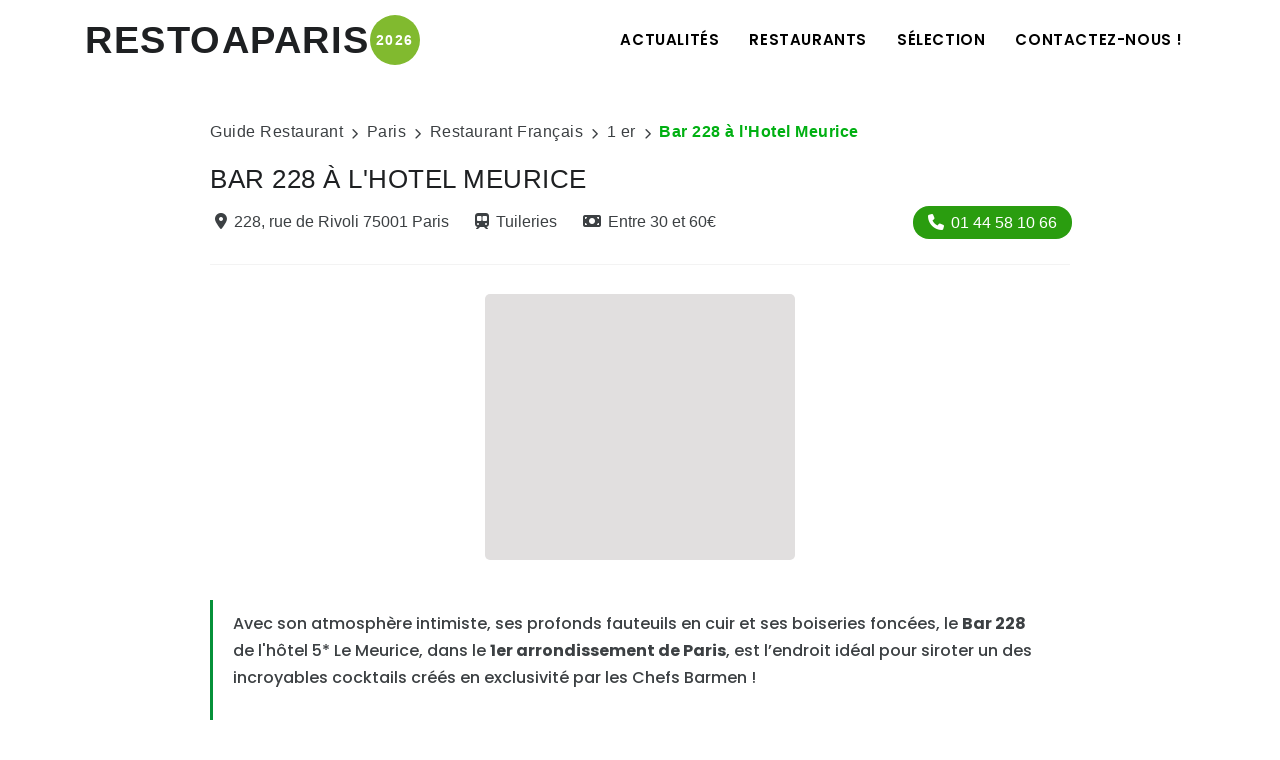

--- FILE ---
content_type: text/html; charset=utf-8
request_url: https://www.google.com/recaptcha/api2/aframe
body_size: 266
content:
<!DOCTYPE HTML><html><head><meta http-equiv="content-type" content="text/html; charset=UTF-8"></head><body><script nonce="FS5WD7ae9o-vQs09ctGhWQ">/** Anti-fraud and anti-abuse applications only. See google.com/recaptcha */ try{var clients={'sodar':'https://pagead2.googlesyndication.com/pagead/sodar?'};window.addEventListener("message",function(a){try{if(a.source===window.parent){var b=JSON.parse(a.data);var c=clients[b['id']];if(c){var d=document.createElement('img');d.src=c+b['params']+'&rc='+(localStorage.getItem("rc::a")?sessionStorage.getItem("rc::b"):"");window.document.body.appendChild(d);sessionStorage.setItem("rc::e",parseInt(sessionStorage.getItem("rc::e")||0)+1);localStorage.setItem("rc::h",'1769297644469');}}}catch(b){}});window.parent.postMessage("_grecaptcha_ready", "*");}catch(b){}</script></body></html>

--- FILE ---
content_type: text/css
request_url: https://www.restoaparis.com/restoaparis/rap2023.nsf/custom.css
body_size: 1184
content:
/* 

1. Add your custom Css styles below
2. Place the this code in your template: 

 <link href="css/custom.css" rel="stylesheet">

*/

/* global css */

.green-hover a:hover {color: #00b012!important;}

/* Tags color */

.tag-color-1 {
    background-color: #2a9d0f!important
}

.tag-color-1:hover {
    background-color: #2d7a1d!important;
    transition: color .15s ease-in-out,background-color .15s ease-in-out,border-color .15s ease-in-out,box-shadow .15s ease-in-out
}

.tag-color-2 {
    background-color: #2585b0!important
}

.tag-color-2:hover {
    background-color: #1d5d7a!important;
    transition: color .15s ease-in-out,background-color .15s ease-in-out,border-color .15s ease-in-out,box-shadow .15s ease-in-out
}

/* Scroll top */

@media (max-width: 991.98px) {
	#scrollTop{
		bottom: 10px!important;
		right: 10px!important;
	}
}

/* Breadcrumb */

.breadcrumb {margin-bottom: 20px!important;}
.breadcrumb li span.active {color: #00b012!important;font-weight:600!important;}
    
.breadcrumb ul .breadcrumb-item a, .breadcrumb ul li a, .breadcrumb ol .breadcrumb-item a, .breadcrumb ol li a {
    color: #000000;
    font-weight: 500;
}

.breadcrumb-restoaparis {
	display: block;
	font-size: 16px;
	font-weight: 400;
	letter-spacing: 0.5px;
	margin-bottom: 20px;
}

@media (max-width: 991.98px) {
	.breadcrumb-restoaparis {font-size: 12px;}
}

.breadcrumb-restoaparis ul {
	display: flex;
	flex-wrap: wrap;
	margin: 0;
	padding: 0;
}

.breadcrumb-restoaparis ul li {
	display: flex;
	flex-wrap: wrap;
	align-items: center;
	color: #3c4043;
}



.breadcrumb-restoaparis ul li i {
	margin: 0 8px 0 8px;
    font-size: 11px;
    position: relative;
    top: 1px;
}

@media (max-width: 991.98px) {
	.breadcrumb-restoaparis ul li i {
		font-size: 9px;
	    top: 0px;
	}
}


/*
.breadcrumb-restoaparis ul li + li:before {
	content: "\e930";
	font-family: "inspiro-icons";
	margin: 0 5px;
}

@media (max-width: 991.98px) {
	.breadcrumb-restoaparis ul li + li:before {
		position: relative;
		top: 1px;
	}
}
*/

.breadcrumb-restoaparis ul li a {color: #3c4043;}

.breadcrumb-restoaparis ul li a:hover {color: #00b012!important;}

.breadcrumb-restoaparis li span.active {
	color: #00b012!important;
	font-weight:600!important;
}

/*List*/

.page-title h1 {font-size:28px!important;}

@media (max-width: 991.98px) {
    .page-title h1 {font-size:20px!important;}
}

.widget-blockquote{
    position: relative;
    background-color: #fff;
    box-shadow: 0 6px 12px rgba(140, 152, 164, .075);
    border-radius: .42rem;
    padding: 20px;
    transition: all .2s ease;
    border: 1px solid #e4e6ef;
}

.badge {
	font-size:1em!important;
	display: inline-block;
    padding: 0.35em 0.65em;
    font-weight: 600;
    line-height: 1;
    color: #fff;
    white-space: nowrap;
    vertical-align: baseline;
    border-radius: 0.375rem;
}

/* Cuisine */

.badge-primary {background-color: #3dab26 !important;}
.badge-primary:hover {background-color: #2d7a1d !important;color:white!important;}

/* Class vip */

.badge-secondary {background-color:#2585b0!important;}
.badge-secondary:hover {background-color:#1d5d7a!important;color:white!important;}

@media (max-width: 991.98px) {
    .badge {text-align: center!important;}
}

.item-link i {
	position: relative;
    right: 0px;
    bottom: 1px;
    transition: right .3s ease 0s;
	font-size: 10px;
}

/*tags principaux restaurant carousel*/

.tags-principaux-restaurant-carousel {
	position:absolute;
    right: 5px;
    top: 10px;
}

.tags-principaux-restaurant-carousel a {
    display: inline-block!important;
	padding: 7px 7px!important;
    border-radius: .375rem;
    vertical-align: baseline!important;
    white-space: nowrap!important;
    font-size: 13px!important;
	text-transform: uppercase;
    font-weight: 600!important;
    line-height: 10px!important;
    text-align: center!important;
    color: #fff!important;
}

.tags-principaux-restaurant-carousel a:hover {color: #fff!important;}

@media (max-width: 991.98px) {
	.tags-principaux-restaurant-carousel a {font-size: 13px!important;}
}

/* Social Icons */

.social-icons.social-icons-colored .social-tiktok a, .social-icons.social-icons-colored-hover .social-tiktok a:hover { background-color: #1b1b1f; }
.social-icons.social-icons-rounded li a {background-color: white;}
#eb429f
button.btn.btn-instagram, .btn:not(.close):not(.mfp-close).btn-instagram, a.btn:not([href]):not([tabindex]).btn-instagram {
background:	linear-gradient(217deg, rgba(255,0,0,.8), rgba(255,0,0,0) 70.71%)!important, linear-gradient(127deg, rgba(0,255,0,.8), rgba(0,255,0,0) 70.71%)!important, linear-gradient(336deg, rgba(0,0,255,.8), rgba(0,0,255,0) 70.71%)!important;
}

@media (min-width: 0px) and (max-width: 767px) {
}
@media (min-width: 768px) and (max-width: 991px) {
}
@media (min-width: 992px) and (max-width: 1200px) {
}

/*Page contact*/

.blockquote {
    border-left: 3px solid #00b012;
}

.btn-contact-page {
	display: inline-block;
	position: relative;
	padding: 9px 14px;
	margin-bottom: 0 !important;
	border-radius: .42rem;
	border: none;
	background-color: #00b012;
	font-family: inherit;
	text-transform: uppercase;
	text-decoration: none;
	color: #fff;
	font-size: 12px;
	font-weight: 600;
	letter-spacing: .5px;
	line-height: 16px !important;
	transition: all .3s;
	outline: none;
	cursor: pointer;
}

.btn-contact-page:hover {
	background-color: #2d7a1d!important;
	color: #fff!important;
}

--- FILE ---
content_type: text/css; charset=UTF-8
request_url: https://www.restoaparis.com/restoaparis/rap2023.nsf/fiche-restaurant-style.css
body_size: 3054
content:
/* FICHE RESTAURANT */



/*global css*/

.color-tag-1 {background-color:#2a9d0f !important}

.color-tag-1:hover {
	background-color:#2d7a1d!important;
	transition: color .15s ease-in-out,background-color .15s ease-in-out,border-color .15s ease-in-out,box-shadow .15s ease-in-out;
}

.color-tag-2 {background-color:#2585b0!important;}

.color-tag-2:hover {
	background-color:#1d5d7a!important;
	transition: color .15s ease-in-out,background-color .15s ease-in-out,border-color .15s ease-in-out,box-shadow .15s ease-in-out;
}



/*largeur de la fiche Restaurant*/

#fiche-restaurant {
	display: block;
	width: 860px;
	margin: auto;
}

@media (max-width: 767.98px) {
	#fiche-restaurant {
		display: block;
    	width: auto;
		margin: auto;
	}
}

@media (max-width: 991.98px) {
	#fiche-restaurant {
		display: block;
    	width: auto;
		margin: auto;
	}
}



/*images spotlight du restaurant */

.spotlight-restaurant-images {
    margin: 0;
    padding: 0;
	width: 100%;
    height: auto;
}

.spotlight-restaurant-images img {
    border-radius: 0.42rem !important;
	max-width: 100%!important;
    height: auto!important;
	margin-bottom: 26px;
}

/*tags principaux du restaurant*/

.tags-principaux-restaurant {
	position:absolute;
	right:25px;
	top:11px;
}

.tags-principaux-restaurant a {
    display: inline-block!important;
    padding: 0.35em 0.65em!important;
	border-radius: .375rem;
    vertical-align: baseline!important;
    white-space: nowrap!important;
    font-size: 16px!important;
	text-transform: uppercase;
    font-weight: 600!important;
    line-height: 1!important;
    text-align: center!important;
    color: #fff!important;
}

@media (max-width: 991.98px) {
	.tags-principaux-restaurant a {font-size: 13px!important;}
}

.tags-principaux-restaurant a:hover {color: #fff!important;}

/*description du restaurant*/

.block-description-restaurant {
	padding-bottom: 10px;
	border-bottom: 1px solid #f3f3f3!important;
	margin-bottom: 29px;
}

@media (max-width: 991.98px) {
    .block-description-restaurant {
		display: flex!important;
	    flex-direction: column!important;
	    justify-content: center!important;
	    align-items: center!important;
	}
}

/*nom du restaurant*/

.block-nom-restaurant {
	display: flex;
    align-items: center;
    margin-bottom: 10px;
}

@media (max-width: 991.98px) {
	.block-nom-restaurant {
		display: flex;
	    flex-direction: column;
	    flex-wrap: nowrap;
	    align-items: center;
	    margin-bottom: 10px;
	}
}

.nom-restaurant-fiche-resto {
	font-size:26px!important;
	margin-bottom: 0px!important;
    margin-right: 15px;
    text-transform: uppercase;
}

@media (max-width: 991.98px) {
    .nom-restaurant-fiche-resto {
    	font-size:22px!important;
    	text-align: center!important;
    	margin-right: 0px;
    }
}

.heart-rating {
	position: relative;
    top: 2px;
}
 
.heart-rating i {
	font-size: 23px;
	color: #ff0000;
}

.button-fermeture-definitive {
    position: relative;
	bottom: 0px;
	margin-bottom: 10px!important;
	padding: 6px 10px;
    border: none!important;
    border-radius: 20px;
    background-color: #ff0000;
    transition: all .3s;
    font-size: 14px;
    color: #fff!important;
}

@media (max-width: 991.98px) {
    .button-fermeture-definitive {
		position: relative!important;
		left: 0px!important;
		margin-top:10px!important;
	}
}

/*infos essentielles*/

.block-infos-essentielles {
	display: flex;
    flex-direction: row;
    align-content: center;
    align-items: center;
    flex-wrap: wrap;
    margin-bottom: 15px!important;
}

@media (max-width: 991.98px) {
    .block-infos-essentielles {
		display: flex!important;
	    flex-direction: column!important;
	    justify-content: center!important;
	    align-items: center!important;
	    margin-bottom: 14px!important;
	}
}

.block-infos-essentielles a {
    position: relative!important;
    padding: 5px!important;
	border-radius:5px!important;
	font-size: 16px;
	color: #3c4043 !important;
}

.block-infos-essentielles a:hover {
	background-color: #2a9d0f !important;
    color: #fff !important;
}

@media (max-width: 991.98px) {
    .block-infos-essentielles a {
    	margin-right: 0px!important;
    	font-size: 15px!important;
	}
}

.button-booking-by-phone {
    position: absolute!important;
    left: 703px!important;
    border: none!important;
    border-radius: 20px;
    padding: 8px 10px;
    background-color: #2a9d0f !important;
    transition: all .3s;
    color: #fff!important;
    line-height: 16px!important;
}

@media (max-width: 991.98px) {
    .button-booking-by-phone {
		position: relative!important;
		left: 0px!important;
		margin-top:10px!important;
	}
}

.button-booking-by-phone:hover {
	background-color: #1e753e!important;
}

.button-booking-by-phone a {
	color: #fff!important;
	font-size: 16px!important;
}

.button-booking-by-phone a:hover {
    background-color: transparent!important;
    color: #fff!important;
}



/*warning old informations*/

.block-old-infos {
	background-color: #d6d6d6;
    border-top: 2px solid black;
    border-bottom: 2px solid black;
    height: auto;
}

@media (max-width: 991.98px) {
	.block-old-infos {
	    border-top: 1px solid black;
	    border-bottom: 1px solid black;
	    height: auto;
	}
}

.block-old-infos img {
	width: 105px;
    position: absolute;
    top: auto;
}

@media (max-width: 991.98px) {
	.block-old-infos img {width: 85px;}
}

.block-old-infos h2 {
	width: 100%;
	margin-bottom: 0px;
	padding: 15px 34px 20px 111px;
	word-wrap: break-word;
    text-align: center;
	font-size: 18px;
}

@media (max-width: 991.98px) {
	.block-old-infos h2 {
    	padding: 15px 25px 15px 70px;
	    font-size: 14px;
	}
}

/*chapô d'article */

.chapo-article {
	border-left: 3px solid #069139!important;
	margin: 40px 0px!important;
	padding: 10px 20px!important;
}

.chapo-article h2 {
	font-size:21px!important;
	margin-bottom:5px!;
}

@media (max-width: 991.98px) {
	.chapo-article h2 {
		margin-bottom:20px!important;
		font-size:18px!important;
		line-height: 25px;
	}
}

.chapo-article p {
	font-size: 16px!important;
    margin-bottom: 0px!important;
    font-weight: 500!important;
}

@media (max-width: 991.98px) {
	.chapo-article p {
		font-size: 14px!important;
	}
}





/* TOGGLE */

.toggle-switch {
  position: relative;
  display: inline-block;
  width: 65px;
  height: 30px;
  cursor: pointer;
}

.toggle-switch input[type="checkbox"] {
  display: none;
}

.toggle-switch-background {
  position: absolute;
  top: 0;
  left: 0;
  width: 100%;
  height: 100%;
  background-color: #ddd;
  border-radius: 20px;
  box-shadow: inset 0 0 0 2px #ccc;
  transition: background-color 0.3s ease-in-out;
}

.toggle-switch-handle {
  position: absolute;
  top: 5px;
  left: 5px;
  width: 20px;
  height: 20px;
  background-color: #fff;
  border-radius: 50%;
  box-shadow: 0 2px 5px rgba(0, 0, 0, 0.2);
  transition: transform 0.3s ease-in-out;
}

.toggle-switch::before {
  content: "";
  position: absolute;
  top: -25px;
  right: -35px;
  font-size: 12px;
  font-weight: bold;
  color: #aaa;
  text-shadow: 1px 1px #fff;
  transition: color 0.3s ease-in-out;
}

.toggle-switch input[type="checkbox"]:checked + .toggle-switch-handle {
  transform: translateX(45px);
  box-shadow: 0 2px 5px rgba(0, 0, 0, 0.2), 0 0 0 3px #05c46b;
}

.toggle-switch input[type="checkbox"]:checked + .toggle-switch-background {
  background-color: #05c46b;
  box-shadow: inset 0 0 0 2px #04b360;
}

.toggle-switch input[type="checkbox"]:checked + .toggle-switch:before {
  content: "On";
  color: #05c46b;
  right: -15px;
}

.toggle-switch input[type="checkbox"]:checked + .toggle-switch-background .toggle-switch-handle {
  transform: translateX(35px);
}

/* Hack par PFE
retiré suite bug carousel et je sais plus pourquoi j'ai mis ce bordel !
@media only screen and (min-width: 992px) {
.flickity-viewport {height:575px!important;}
}

@media (max-width: 991.98px) {
.flickity-button {top:200px;}
.flickity-viewport {height:220px;}
}
 */


/* Affichage ou cache article détaillé selon Toogle */

.article-off {display:none;}

.article-on {display:inline;}



/*image et texte d'article */

.block-image-text-article {margin-bottom: 45px;}

.block-image-text-article img {
	width: 100%;
	height: auto;
	margin-bottom: 40px;
	border-radius: 0.42rem !important;
	overflow: hidden;
	overflow-clip-margin: content-box;
	vertical-align: middle;
}

.block-image-text-article h2 {font-size: 22px;}

@media (max-width: 991.98px) {
    .block-image-text-article h2 {
    	text-align: center!important;
    	font-size: 20px;
    	line-height: 26px!important;
    }
}

.block-image-text-article p {
	font-size: 16px!important;
    line-height: 23px!important;
    margin-bottom: 0px!important;
}

@media (max-width: 991.98px) {
    .block-image-text-article p {
		font-size:14px!important;
		line-height:20px;
		margin-bottom:0px;
	}
}

.block-image-text-article p a {
	padding: 2px 3px!important;
	background-color: transparent!important;
	color: #009035!important;
}

.block-image-text-article p a:hover {
	padding: 2px 3px!important;
    border-radius: 0.375rem!important;
	background-color: #2a9d0f !important;
    color: #fff!important;
}



/*accordéon d'informations*/

.accordion .ac-item .ac-title {
    display: flex;
    align-items: center;
    font-size: 19px!important;
    text-transform: uppercase;
}

@media (max-width: 991.98px) {
	.accordion .ac-item .ac-title {font-size: 16px!important;}
}

.accordion .ac-item .ac-title:before {content: "\e930"!important;}

.accordion .ac-item.ac-active .ac-title:before {content: "\e92e"!important;}

.accordion .ac-item .ac-content {
    border-top: #dddddd solid 1px;
    padding: 25px 0px!important 0px!important 0px!important;
    margin-top: 20px;
}

/*informations pratiques*/

.block-informations-pratiques {
    display: flex;
    flex-direction: column;
    grid-gap: 10px;
}

.block-nom-note-restaurant-infos-pratiques {
    display: flex;
    align-items: center;
}

@media (max-width: 991.98px) {
	.block-nom-note-restaurant-infos-pratiques {
    	display: flex;
	    flex-wrap: nowrap;
	}
}

.block-informations-pratiques h5 {
    font-weight: 500!important;
    font-size: 16px!important;
}

.block-informations-pratiques a {
	padding: 2px 4px!important;
    width: fit-content!important;
    background-color: transparent!important;
	color: #009035!important;
}

.block-informations-pratiques a:hover {
    padding: 2px 3px!important;
	border-radius: 0.375rem!important;
	background-color: #2a9d0f !important;
	color: #fff!important;
}

.list-informations-pratiques{
	list-style: none;
	font-size: 16px;
}

.list-informations-pratiques li{
	margin-bottom: 10px;
}


/*informations menus*/

.block-informations-menus {
	display: flex;
    flex-direction: column;
    grid-gap: 10px;
}

.block-informations-menus h5 {
    font-weight: 500!important;
    font-size: 16px!important;
}

.block-speciality-buttons {margin-bottom:10px;}

.speciality-button {
	background-color: #17a2b8;
    border: none;
    border-radius: 5px 5px 5px 5px;
    letter-spacing: .5px;
    text-decoration: none;
    outline: none;
    padding: 12px 18px;
    position: relative;
    text-transform: uppercase;
    transition: all 0.3s;
    line-height: 14px;
    cursor: pointer;
    margin-right:10px;
}

.speciality-button:hover {background-color: #107583!important;}

.speciality-button a {
	font-weight: 600;
	color: #fff!important;
}

.speciality-button a:hover {color: #fff!important;}

.tag-vip-speciality-button {
	display: inline-block!important;
    position: absolute!important;
    right: -4px!important;
    top: -4px!important;
    padding: 0.25em 0.4em!important;
    border-radius: 0.25rem!important;
    white-space: nowrap!important;
    vertical-align: baseline!important;
    font-size: 75%!important;
    font-weight: 600!important;
    line-height: 1!important;
    text-align: center!important;
    color: #fff!important;
    background-color: #f73136!important;
    transition: color .15s ease-in-out,background-color .15s ease-in-out,border-color .15s ease-in-out,box-shadow .15s ease-in-out;
}

/*informations web*/

.block-informations-web {
	display: flex;
    flex-direction: column;
    grid-gap: 14px;
}

.block-informations-web a {
    color: #009035!important;
    padding: 2px 3px!important;
	background-color: transparent!important;
    font-size: 16px;
}

.block-informations-web a:hover {
	padding: 2px 3px!important;
    border-radius: 0.375rem!important;
	background-color: #2a9d0f !important;
    color: #fff!important;
    width: fit-content!important;
}

/*tags zone*/

.block-tags-zone{margin: 40px 0px!important;}

.block-tags-zone h4 {    
	font-size: 20px;
    font-style: normal;
    font-weight: 600;
    text-transform: uppercase;
    line-height: 24px;
    letter-spacing: 1px;
    margin-bottom: 20px;
}

@media (max-width: 991.98px) {
    .block-tags-zone h4 {    
		font-size: 17px!important;
	    text-align: center!important;
	}
}

@media (max-width: 991.98px) {
    .tags-zone {    
		display: flex;
	    flex-direction: row;
	    flex-wrap: wrap;
	    justify-content: center;
	}
}

.tags-zone a {    
	border: 2px solid #e4e6ef;
    border-radius: 50px;
    font-size: 13px;
    font-weight: 400;
    letter-spacing: 1px;
    outline: none;
    padding: 5px 14px;
    margin: 0 2px 5px 0;
    background-color: transparent;
    color: #3c4043;
    display: inline-block;
    -webkit-transition: all 0.3s;
    transition: all 0.3s;
}

.tags-zone a:hover {    
	border: 2px solid #2a9d0f !important;
    background-color: #2a9d0f !important;
    color: #fff!important;
}

/*avis d'expert*/

.block-avis-expert {
	padding: 50px 0 50px 0;
    margin-bottom: 15px!important;
    display: flex;
    flex-wrap: wrap;
    margin-right: 60px;
    margin-left: 60px;

}

@media (max-width: 991.98px) {
	.block-avis-expert {    
		margin-right: 0px;
    	margin-left: 0px;
		margin-bottom: 0px!important;
	}
}

.container-avis-expert {
	box-shadow: 0px 0px 20px rgb(68 145 10 / 48%);
    border-radius: 20px;
    padding: 20px 78px 20px 78px;
	text-align: center;
}    

@media (max-width: 991.98px) {
	.container-avis-expert {padding: 20px 20px 20px 20px;}
}

.container-image-expert {
    width: 80px;
    height: 80px;
    margin-left: auto;
    margin-right: auto;
    margin-top: -63px;
    margin-bottom: 20px;
}

.container-image-expert img {
	width: 100%;
    height: 100%;
    object-fit: cover;
    border-radius: 50%;
}

/*block suggestions de restaurants*/

.block-suggestions-restos {margin-bottom: 20px;}

.block-suggestions-restos h3 {
	text-align: center;
	margin-bottom: 40px!important;
}

@media (max-width: 991.98px){
	.block-suggestions-restos h3 {
	    font-size: 22px;
	    margin-bottom: 30px!important;
	}
}

.block-suggestions-restos h4 {
	font-size: 22px!important;
	margin-bottom: 20px!important;
}

@media (max-width: 991.98px){
	.block-suggestions-restos h4 {
		font-size: 20px!important;
		margin-bottom: 20px!important;
		text-align: center;
	}
}

/*flèches du carousel des suggestions de restaurants*/

.flickity-button {box-shadow: 0 0px 15px rgb(30 163 33 / 69%)!important;} 

.flickity-button.previous {
    left: -46px!important;
}

.flickity-button.next {
    right: -46px!important;
}

.flickity-button:hover {background-color: #2a9d0f !important}

@media (max-width: 991.98px){
	.flickity-button {top: 222px!important;}
}

/*petits points du carousel des suggestions de restaurants*/

.flickity-page-dots {bottom: -11px!important;}

/*tags principaux restaurant carousel*/

.tags-principaux-restaurant-carousel {
	position:absolute;
    right: 5px;
    top: 10px;
}

.tags-principaux-restaurant-carousel a {
    display: inline-block!important;
	padding: 7px 7px!important;
	border-radius: .375rem;
    vertical-align: baseline!important;
    white-space: nowrap!important;
    font-size: 13px!important;
	text-transform: uppercase;
    font-weight: 600!important;
    line-height: 10px!important;
    text-align: center!important;
    color: #fff!important;
}

.tags-principaux-restaurant-carousel a:hover {color: #fff!important;}

@media (max-width: 991.98px) {
	.tags-principaux-restaurant-carousel a {font-size: 13px!important;}
}

/*block description du carousel des suggestions de restaurants*/

.block-description-restaurant-carousel {
	padding: 14px 24px !important;
    width: 100% !important;
    line-height: 28px;
    color: #676767;
}

.block-description-restaurant-carousel h5 {
	margin-bottom: 12px!important;
	text-align: center;
	margin-top:16px;
}

.block-description-restaurant-carousel h5 a {
	font-size: 18px;
    letter-spacing: -0.1px;
    line-height: 23px;
    margin-bottom: 16px;
    font-weight: 600;
	color: #444!important;
	text-transform: uppercase; 
}

.block-description-restaurant-carousel a:hover {color: #2a9d0f !important}

/*informations essentielles restaurant carousel*/

.infos-essentielles-restaurant-carousel {
	display: flex;
    justify-content: space-between;
}

@media (max-width: 991.98px) {
	.infos-essentielles-restaurant-carousel {
		display: flex;
    	justify-content: space-evenly;
	}
}

.infos-essentielles-restaurant-carousel a {
	padding-left:2px;
	padding-right:2px;
	color: #999999!important;
}

.infos-essentielles-restaurant-carousel a:hover {
	padding-left:2px;
	padding-right:2px;
	border-radius:5px!important;
	background-color: #2a9d0f !important;
    color: #fff!important;
}